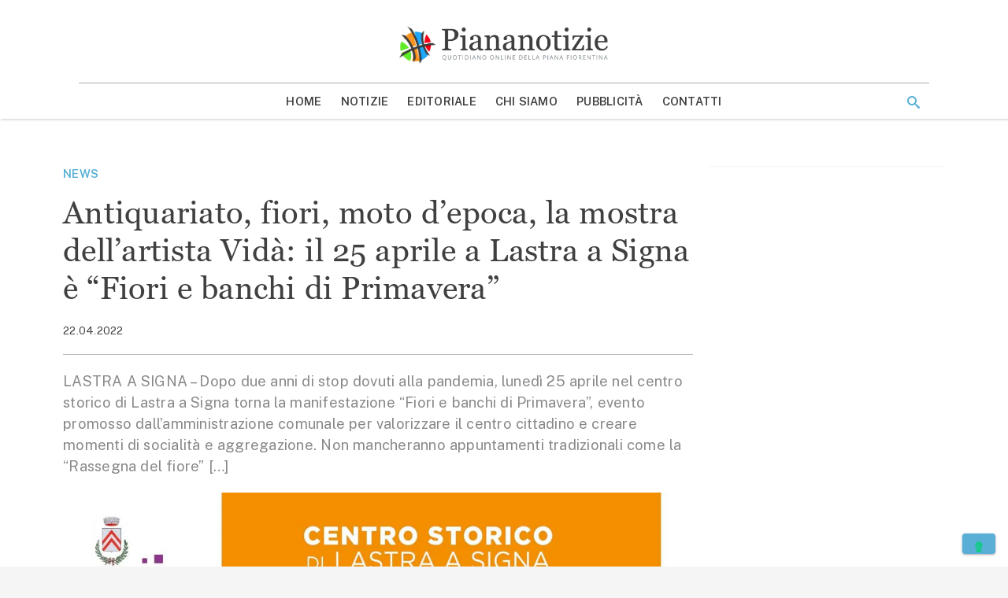

--- FILE ---
content_type: text/html; charset=utf-8
request_url: https://www.google.com/recaptcha/api2/aframe
body_size: 264
content:
<!DOCTYPE HTML><html><head><meta http-equiv="content-type" content="text/html; charset=UTF-8"></head><body><script nonce="eLnLuuOkoENd-UWCF_NmcQ">/** Anti-fraud and anti-abuse applications only. See google.com/recaptcha */ try{var clients={'sodar':'https://pagead2.googlesyndication.com/pagead/sodar?'};window.addEventListener("message",function(a){try{if(a.source===window.parent){var b=JSON.parse(a.data);var c=clients[b['id']];if(c){var d=document.createElement('img');d.src=c+b['params']+'&rc='+(localStorage.getItem("rc::a")?sessionStorage.getItem("rc::b"):"");window.document.body.appendChild(d);sessionStorage.setItem("rc::e",parseInt(sessionStorage.getItem("rc::e")||0)+1);localStorage.setItem("rc::h",'1769100491063');}}}catch(b){}});window.parent.postMessage("_grecaptcha_ready", "*");}catch(b){}</script></body></html>

--- FILE ---
content_type: text/css; charset=UTF-8
request_url: https://www.piananotizie.it/wp-content/themes/piananotizie/dist/css/common.css
body_size: 8158
content:
@charset "UTF-8";
/*! normalize.css v8.0.0 | MIT License | github.com/necolas/normalize.css */
html{line-height:1.15;-webkit-text-size-adjust:100%;box-sizing:border-box}h1{margin:.67em 0}hr{box-sizing:content-box;overflow:visible;background-color:#bababa;border:0;height:2px;width:50px;margin:17px auto}samp{font-family:monospace,monospace;font-size:1em}a{background-color:transparent;color:#59afd6;font-weight:700}abbr[title]{border-bottom:none;-webkit-text-decoration:underline dotted;text-decoration:underline dotted}b,strong{font-weight:bolder}small{font-size:80%}sub,sup{font-size:75%;line-height:0;position:relative;vertical-align:baseline}sub{bottom:-.25em}sup{top:-.5em}img{border-style:none;display:block;margin:10px auto;height:auto;max-width:100%}body,button,input,optgroup,select,textarea{margin:0}button,input{overflow:visible}select{text-transform:none}[type=button],[type=reset],[type=submit],button{-webkit-appearance:button}[type=button]::-moz-focus-inner,[type=reset]::-moz-focus-inner,[type=submit]::-moz-focus-inner,button::-moz-focus-inner{border-style:none;padding:0}[type=button]:-moz-focusring,[type=reset]:-moz-focusring,[type=submit]:-moz-focusring,button:-moz-focusring{outline:1px dotted ButtonText}fieldset{padding:.35em .75em .625em}legend{color:inherit;display:table;max-width:100%;white-space:normal}progress{vertical-align:baseline}textarea{overflow:auto}[type=checkbox],[type=radio],legend{box-sizing:border-box;padding:0}[type=number]::-webkit-inner-spin-button,[type=number]::-webkit-outer-spin-button{height:auto}[type=search]{-webkit-appearance:textfield;outline-offset:-2px}[type=search]::-webkit-search-decoration{-webkit-appearance:none}::-webkit-file-upload-button{-webkit-appearance:button;font:inherit}details{display:block}summary{display:list-item}[hidden],template{display:none}body,input,optgroup{color:#404040}body,button,input,optgroup,select,textarea{font-family:Helvetica,sans-serif;letter-spacing:.25px;word-spacing:.8px;-webkit-font-smoothing:antialiased;-moz-osx-font-smoothing:grayscale}body,input,optgroup,select,textarea{font-size:13.6px;font-size:.85rem;line-height:1.5em}html.fonts-loaded body,html.fonts-loaded button,html.fonts-loaded input,html.fonts-loaded optgroup,html.fonts-loaded select,html.fonts-loaded textarea{font-family:Public Sans}body b,body strong,button b,button strong,input b,input strong,optgroup b,optgroup strong,select b,select strong,textarea b,textarea strong{font-weight:700}@media (-webkit-min-device-pixel-ratio:2),(min-resolution:192dpi){body,button,input,optgroup,select,textarea{font-size:16px;font-size:1rem}}.is-style-pretitle,.is-style-subtitle,.post__tags,.widget_blondie_widget .widget__description,.wp-block-svbk-icon-paragraph em,h1,h2,h3{font-family:Georgia,serif}html.fonts-loaded .is-style-pretitle,html.fonts-loaded .is-style-subtitle,html.fonts-loaded .post__tags,html.fonts-loaded .widget_blondie_widget .widget__description,html.fonts-loaded .wp-block-svbk-icon-paragraph em,html.fonts-loaded h1,html.fonts-loaded h2,html.fonts-loaded h3{font-family:"Georgia W01"}.no-results .page-title,.post__tags a,.search-results .page-title{font-family:Helvetica,sans-serif;letter-spacing:.25px;word-spacing:.8px}html.fonts-loaded .no-results .page-title,html.fonts-loaded .post__tags a,html.fonts-loaded .search-results .page-title{font-family:Public Sans}h1,h2,h3{line-height:1.2em;margin-bottom:20px}.widget_blondie_widget .widget__description,h4,h5,h6{clear:both;line-height:1.2em;margin-bottom:20px;font-weight:700}.is-style-subtitle,h1,h2,h3{clear:both}.is-style-pretitle{clear:both;font-weight:400}.widget_blondie_widget .widget__description,h1,h2,h3{font-weight:400}h1,h2,h3.widget__title{text-transform:uppercase;text-align:center}h1:after,h2:after,h3.widget__title:after{content:'';display:block;background-color:#bababa;width:50px;height:4px;margin:15px auto}h1{font-size:35.2px;font-size:2.2rem}@media screen and (min-width:900px){h1{font-size:40px;font-size:2.5rem}}.wp-block-columns h1,.wp-block-media-text h1,h2{font-size:28.16px;font-size:1.76rem}@media screen and (min-width:900px){.wp-block-columns h1,.wp-block-media-text h1,h2{font-size:32px;font-size:2rem}}.comment-reply-title,.comments-title,.widget-title,.wp-block-svbk-warranty__title,h3{font-size:26px;font-size:1.625rem}h3.section__title{text-align:center}h3.section__title:after,h3.section__title:before{content:'-';margin:0 10px}@media screen and (min-width:900px){h3.section__title{font-size:32px;font-size:2rem}}h4{font-size:20px;font-size:1.25rem}h5{font-size:18px;font-size:1.125rem}h6{font-size:16px;font-size:1rem}.is-style-pretitle,.is-style-subtitle{margin-top:0;margin-bottom:20px;line-height:1.2}.is-style-pretitle,p.is-style-standout{font-size:17.6px;font-size:1.1rem}.is-style-subtitle,.wp-block-svbk-warranty__subtitle{font-size:19.2px;font-size:1.2rem;font-weight:700}@media screen and (min-width:900px){.is-style-subtitle,.wp-block-svbk-warranty__subtitle{font-size:20.8px;font-size:1.3rem}}p{margin-bottom:1.5em}cite,dfn,em,i{font-style:italic}address{margin:0 0 1.5em}code,kbd,pre,tt,var{font-size:15px;font-size:.9375rem}pre{background:#eee;font-family:"Courier 10 Pitch",Courier,monospace;line-height:1.6;margin-bottom:1.6em;max-width:100%;overflow:auto;padding:1.6em}code,kbd,tt,var{font-family:Monaco,Consolas,"Andale Mono","DejaVu Sans Mono",monospace}abbr,acronym{border-bottom:1px dotted #666;cursor:help}ins,mark{background:rgba(89,175,214,.2);text-decoration:none}big{font-size:125%}p.is-style-standout{border-left:3px solid #59afd6;padding-left:15px}p.has-drop-cap:not(:focus):first-letter{font-size:96px;font-size:6rem;padding:0 0 10px}@media screen and (min-width:900px){p.has-drop-cap:not(:focus):first-letter{font-size:128px;font-size:8rem}}em.highlight,em.standout,em.underline-stroke{font-style:normal}em.standout{background:#59afd6;color:#fff}em.underline-stroke{display:inline-block;margin-right:3px}em.underline-stroke:after{content:'';background:url(images/svg/brush-line.svg);background-repeat:no-repeat;display:block;height:7px;margin-top:-4px;margin-bottom:-3px;width:100%}em.highlight{background:rgba(89,175,214,.2)}.wp-block-quote,.wp-block-quote.is-style-large,blockquote{background:rgba(89,175,214,.2);margin-top:20px;margin-bottom:20px;padding:10px 30px;font-style:normal;border:0}.wp-block-quote p,.wp-block-quote.is-style-large p,blockquote p{margin-bottom:15px;font-style:normal}.wp-block-quote cite,.wp-block-quote.is-style-large cite,blockquote cite{font-size:14.4px;font-size:.9rem;color:#888;font-style:normal;display:block;margin-bottom:10px}.wp-block-quote.has-text-align-center,.wp-block-quote.is-style-large.has-text-align-center,blockquote.has-text-align-center{text-align:center}.wp-block-quote.has-text-align-center p,.wp-block-quote.is-style-large.has-text-align-center p,blockquote.has-text-align-center p{max-width:1120px;margin-left:auto;margin-right:auto}.wp-block-pullquote{border:0;margin:0 auto;width:100%;max-width:300px;padding-top:20px;padding-bottom:20px;text-align:left}.wp-block-pullquote.alignfull{max-width:500px}.wp-block-pullquote blockquote{background:0 0;padding:0 40px;margin:0 auto;max-width:740px}.wp-block-pullquote blockquote p{position:relative;font-size:19.2px;font-size:1.2rem}.wp-block-pullquote blockquote p:after,.wp-block-pullquote blockquote p:before{font-size:24px;font-size:1.5rem;opacity:.1;font-style:normal;position:absolute}.wp-block-pullquote blockquote p:before{content:"";left:-38px;top:-10px}html.icons-loaded .flickity-button.next:before,html.icons-loaded .flickity-button.previous:before,html.icons-loaded .menu-social-menu-container li.facebook a:before,html.icons-loaded .menu-social-menu-container li.instagram a:before,html.icons-loaded .menu-social-menu-container li.twitter a:before,html.icons-loaded .post-navigation .nav-next .nav-preview__adjacent:after,html.icons-loaded .post-navigation .nav-previous .nav-preview__adjacent:after,html.icons-loaded .wp-block-pullquote blockquote p:after,html.icons-loaded .wp-block-pullquote blockquote p:before{font-family:"theme-icons"}.wp-block-pullquote blockquote p:after{content:"";right:-38px;bottom:-8px}.wp-block-pullquote blockquote cite{color:#888;display:block;text-transform:none;margin-top:20px}.wp-block-pullquote blockquote cite:before{content:"-";margin-right:5px}@media screen and (min-width:600px){.wp-block-pullquote.alignleft{float:left;margin-right:15px}.wp-block-pullquote.alignright{float:right;margin-left:15px}}.wp-block-pullquote.is-style-solid-color{padding:1px 25px}.wp-block-pullquote.is-style-solid-color blockquote{padding:1px 25px;max-width:none}.wp-block-pullquote.is-style-solid-color blockquote p{font-size:22px;font-size:1.375rem}.screen-reader-text{border:0;clip:rect(1px,1px,1px,1px);-webkit-clip-path:inset(50%);clip-path:inset(50%);height:1px;margin:-1px;overflow:hidden;padding:0;position:absolute!important;width:1px;word-wrap:normal!important}.screen-reader-text:focus{background-color:#f1f1f1;border-radius:3px;box-shadow:0 0 2px 2px rgba(0,0,0,.6);clip:auto!important;-webkit-clip-path:none;clip-path:none;color:#21759b;display:block;font-size:14px;font-size:.875rem;font-weight:700;height:auto;left:5px;line-height:normal;padding:15px 23px 14px;text-decoration:none;top:5px;width:auto;z-index:100000}#content[tabindex="-1"]:focus,.wp-block-gallery[class*=columns] .flickity-enabled:focus{outline:0}#iubenda-cs-banner{position:fixed;bottom:15px;right:15px;left:15px;z-index:99999;background:rgba(0,0,0,.9);color:#fff;font-family:sans-serif;font-size:.8em;font-weight:200;text-align:left}#iubenda-cs-banner a{color:#fff}#iubenda-cs-banner .iubenda-cs-content{max-width:1320px;padding:0 25px 20px;margin:0 auto;position:relative}#iubenda-cs-banner .iubenda-cs-content p:first-of-type{font-size:1.5em;margin-bottom:0;margin-top:0;padding-top:1em}#iubenda-cs-banner .iubenda-cs-close-btn{position:absolute;top:0;right:0;padding:10px;color:#fff;font-size:24px;transition:opacity .2s ease-in-out;text-decoration:none}#iubenda-cs-banner .iubenda-cs-close-btn:hover{opacity:.8}#iubenda-cs-banner .iubenda-banner-content .iubenda-cs-close-btn{font-size:14.4px;font-size:.9rem;right:20px;top:auto;bottom:20px;text-transform:uppercase;border:1px solid #fff;padding:3px 15px}.comment-content .wp-smiley,.entry-content .wp-smiley,.page-content .wp-smiley{border:0;margin-bottom:0;margin-top:0;padding:0}embed,iframe,object{max-width:100%}figcaption{line-height:normal;text-align:left}.wp-block-gallery{margin-top:50px;margin-bottom:50px}.flickity-button svg,.wp-block-gallery .blocks-gallery-item:before{display:none}.wp-block-gallery .blocks-gallery-item figcaption{padding:0 20px}.is-style-flickity,.is-style-flickity-slider{display:block}#main-navigation .menu-item-has-children a,.wp-block-gallery[class*=columns] .flickity-enabled{display:block;position:relative}.wp-block-gallery[class*=columns] .flickity-enabled.is-draggable .flickity-viewport{cursor:-webkit-grab;cursor:grab}.flickity-button{position:absolute;background:0 0;border:0;box-shadow:none;top:0;bottom:40px;cursor:pointer}.flickity-button:before{color:#fff;text-shadow:0 0 5px rgba(0,0,0,.2)}.flickity-button.previous{left:0}.flickity-button.previous:before{font-size:19.2px;font-size:1.2rem;content:""}.flickity-button.next{right:0}.flickity-button.next:before{content:""}.flickity-button:active,.flickity-button:focus,.flickity-button:hover{background:0 0;border:0;box-shadow:none}.flickity-page-dots{color:#fff;text-align:center;padding:0;height:40px;margin:0}.flickity-page-dots li{margin:0 10px 0 0;display:inline-block;line-height:40px;cursor:pointer}.flickity-page-dots li:last-of-type{margin-right:0}.flickity-page-dots li:before{content:"";width:10px;height:10px;border:1px solid #59afd6;border-radius:10px;margin:0;position:relative;bottom:2px}.filter-list li.current-cat a:hover,.flickity-page-dots li.is-selected:before,.select2-results__options li.select2-results__option--highlighted[data-selected],.widget_categories ul li.current-cat a:hover{background:#59afd6}.has-background:not(.has-light-gray-background-color) .flickity-page-dots li:before{border-color:#fff}.has-background:not(.has-light-gray-background-color) .flickity-page-dots li.is-selected:before{background:#fff}img.alignleft{float:left;margin-right:10px}img.alignright{float:right;margin-left:10px}.aspect-ratio,.video,.wp-has-aspect-ratio .wp-block-embed__wrapper{position:relative;padding-bottom:56.25%;height:0}.aspect-ratio iframe,.video iframe,.wp-has-aspect-ratio .wp-block-embed__wrapper iframe{position:absolute;top:0;bottom:0;left:0;right:0;height:100%;width:100%}.has-dark-background-color .wp-block-embed.is-type-video,.has-primary-background-color .wp-block-embed.is-type-video,.has-secondary-background-color .wp-block-embed.is-type-video{border-color:#fff}.wp-block-image img{display:block}.wp-block-image.is-style-rounded img{border-radius:50%}.wp-block-image.is-style-rounded-corners img{border-radius:8px}.widget_svbk_post_archives .archive-year ul li,[id*=piananotizie] p{margin:0}.ad-slot+.ad-slot{margin-top:20px}@media screen and (max-width:600px){.ad-slot-content-leaderboard,.ad-slot-manchette-destra,.ad-slot-masthead,.ad-slot-post-sponsors{margin-left:-20px;margin-right:-20px;clear:both}}.ad-slot-manchette-destra{margin-bottom:10px}.ad-slot-content-leaderboard{margin-top:15px}a:visited{color:#389fce}a:active,a:focus,a:hover{color:#82c3e0}a:focus{outline:thin dotted}a:active,a:hover{outline:0}.post-navigation{margin:50px 0;border-top:1px solid #bababa;border-bottom:1px solid #bababa;padding:40px 0}#content div.sharedaddy .sd-content ul:after,#main div.sharedaddy .sd-content ul:after,.filter-list:after,.post-navigation .nav-links:after,.post-navigation .nav-next:after,.post-navigation .nav-previous:after,.post-navigation:after,.widget_categories ul:after,div.sharedaddy .sd-content ul:after{content:"";display:table;table-layout:fixed;clear:both}.post-navigation .nav-next,.post-navigation .nav-previous{width:100%;box-shadow:0 0 3px rgba(0,0,0,.2)}.post-navigation .nav-next img,.post-navigation .nav-previous img{height:180px;width:100%;font-family:"object-fit:cover";-o-object-fit:cover;object-fit:cover;display:block}.post-navigation .nav-next .nav-preview__adjacent,.post-navigation .nav-previous .nav-preview__adjacent{margin:0;background:#f3f3f3;text-transform:uppercase;font-size:14.4px;font-size:.9rem;position:relative;font-weight:600;display:block;padding:10px}.post-navigation .nav-next .nav-preview__adjacent:after,.post-navigation .nav-previous .nav-preview__adjacent:after{position:absolute;top:50%;transform:translateY(-50%);font-weight:200}.post-navigation .nav-previous{margin-bottom:25px}.post-navigation .nav-next .nav-preview__adjacent{text-align:left}.post-navigation .nav-next .nav-preview__adjacent:after{content:"";right:10px}.post-navigation .nav-previous .nav-preview__adjacent{text-align:right}.post-navigation .nav-previous .nav-preview__adjacent:after{content:"";left:10px}.post-navigation .entry-title{padding:0 15px;margin:10px 0;font-size:20.8px;font-size:1.3rem;text-align:left}.post-navigation .entry-title a{text-decoration:none;color:#404040}.post-navigation .nav-preview__terms{font-weight:200;font-size:12.8px;font-size:.8rem;padding:0 15px;margin:15px 0}#main-navigation .profile-nav .my-account:before,#main-navigation ul li:before,.menu-social-menu-container li:before,.post-navigation .nav-preview__terms:after{display:none}@media screen and (min-width:32em){.post-navigation{margin-bottom:30px}.post-navigation .nav-next,.post-navigation .nav-previous{width:49%}.post-navigation .nav-previous{float:left;margin-bottom:0}.post-navigation .nav-next{float:right}}@media screen and (min-width:64em){.post-navigation .post-thumb.type-post{width:100%}}.menu-social-menu-container{text-align:center}.menu-social-menu-container ul{padding:0;margin:0}.menu-social-menu-container li{display:inline-block}.menu-social-menu-container li a{display:block;width:40px;height:40px;position:relative;text-indent:-9999px;overflow:hidden}.menu-social-menu-container li a:before{position:absolute;top:0;right:0;text-indent:0;width:40px;height:40px;line-height:40px;font-size:27px;font-weight:400}.menu-social-menu-container li.facebook a:before{content:""}.menu-social-menu-container li.instagram a:before{content:""}.menu-social-menu-container li.twitter a:before{content:""}#main-navigation ul{max-width:none}#main-navigation ul li{padding:8px 20px;margin:0}#main-navigation ul li.current-menu-ancestor:not(.cta-item)>a,#main-navigation ul li.current-menu-item:not(.cta-item)>a{border-bottom:3px solid #59afd6}#main-navigation ul li a{font-size:14.4px;font-size:.9rem}#main-navigation ul li a:focus{background:0 0;outline:0}#main-navigation ul li.cta-item a{padding:.6em .8em;border-color:#59afd6;box-shadow:0 0 0 1px transparent;transition:background .15s ease-in-out,box-shadow .15s ease-in-out}#main-navigation ul li.cta-item a,#main-navigation ul li.cta-item a:visited{background-color:#59afd6;color:#fff}#main-navigation ul li.cta-item a:hover{background-color:#82c3e0;color:#fff}#main-navigation ul li.cta-item a:active,#main-navigation ul li.cta-item a:focus{background-color:#389fce;color:#fff}#main-navigation .menu-item-has-children{background-color:transparent;transition:background-color .8s ease}#main-navigation .menu-item-has-children>a:after{content:"";font-size:7.2px;font-size:.45rem;position:absolute;right:0;vertical-align:middle}html.icons-loaded #main-navigation .menu-item-has-children.expanded>a:after,html.icons-loaded #main-navigation .menu-item-has-children>a:after{font-family:"theme-icons"}#main-navigation .menu-item-has-children .sub-menu{display:block;overflow:hidden;max-height:0;transition:max-height .8s ease}#main-navigation .menu-item-has-children .sub-menu li{padding-bottom:0}#main-navigation .menu-item-has-children .sub-menu li a{text-transform:none;font-weight:400;padding:0}#main-navigation .menu-item-has-children .sub-menu li.current-menu-ancestor>a,#main-navigation .menu-item-has-children .sub-menu li.current-menu-item>a{color:#59afd6;border-bottom:none}#main-navigation .menu-item-has-children.expanded{background-color:#f5f5f5}#main-navigation .menu-item-has-children.expanded>a:after{content:""}#main-navigation .menu-item-has-children.expanded .sub-menu{max-height:300px;display:block}@media screen and (min-width:900px){#main-navigation ul li{padding:0}#main-navigation ul li a{transition:color .15s ease-in-out;display:block;padding-left:10px;padding-right:10px}#main-navigation ul li a:hover{color:#59afd6}#main-navigation ul li.cta-item{margin-left:5px}#main-navigation ul li.cta-item a{display:inline}#main-navigation ul li.current-menu-ancestor:not(.cta-item),#main-navigation ul li.current-menu-item:not(.cta-item){position:relative}#main-navigation ul li.current-menu-ancestor:not(.cta-item):after,#main-navigation ul li.current-menu-item:not(.cta-item):after{content:'';display:block;height:3px;width:100%;background:#59afd6}#main-navigation ul li.current-menu-ancestor:not(.cta-item)>a,#main-navigation ul li.current-menu-item:not(.cta-item)>a{border-bottom:none}#main-navigation .menu-item-has-children{transition:none}#main-navigation .menu-item-has-children .sub-menu{display:none;overflow:visible;background-color:#f5f5f5;z-index:10;padding:15px 10px 20px;margin:0;width:190px;text-align:left}#main-navigation .menu-item-has-children .sub-menu li{float:none;margin-bottom:15px}#main-navigation .menu-item-has-children .sub-menu li:last-of-type{margin-bottom:0}#main-navigation .menu-item-has-children .sub-menu li a{line-height:normal}#main-navigation .menu-item-has-children .sub-menu li.current-menu-item:after{display:none}#main-navigation .menu-item-has-children:hover{background-color:#f5f5f5}html.icons-loaded #main-navigation .menu-item-has-children.expanded>a:after,html.icons-loaded #main-navigation .menu-item-has-children:hover>a:after,html.icons-loaded #main-navigation .menu-item-has-children>a:after{font-family:"theme-icons"}#main-navigation .menu-item-has-children:hover .sub-menu{max-height:300px;display:block}#main-navigation .menu-item-has-children.expanded a:after,#main-navigation .menu-item-has-children:hover a:after{color:#59afd6}#main-navigation .menu-item-has-children.expanded>a:after,#main-navigation .menu-item-has-children:hover>a:after,#main-navigation .menu-item-has-children>a:after{content:"";position:static;margin-left:5px}#main-navigation .menu-item-has-children .sub-menu{position:absolute}}#page{position:relative}#page #main-navigation{position:fixed;width:250px;top:0;bottom:0;overflow:auto;box-shadow:0 0 3px transparent}#page.menu-toggled-on #main-navigation{box-shadow:0 0 3px rgba(0,0,0,.2)}@media screen and (min-width:480px){#page #main-navigation{width:300px}}@media screen and (min-width:900px){#page #main-navigation,#page.menu-toggled-on #main-navigation{position:static;width:auto;box-shadow:none;overflow:visible}}.menu-item.login img,.menu-item.logout img{width:20px;height:20px;display:inline-block;vertical-align:middle;background:#ccc;border-radius:50%}.menu-item.login a,.menu-item.login span,.menu-item.logout a,.menu-item.logout span{text-transform:none}#main-navigation .profile-nav,legend{font-size:12.8px;font-size:.8rem}#main-navigation .profile-nav .my-account a{color:#404040;text-decoration:none}#main-navigation .profile-nav .my-account img{border-radius:50%;width:20px;height:20px;margin-right:5px;font-family:"object-fit:cover";-o-object-fit:cover;object-fit:cover;background:#aaa;display:inline-block;vertical-align:middle}#main-navigation .profile-nav .my-account .user-name{text-transform:uppercase}#main-navigation .profile-nav .my-account.current-menu-item a{border-bottom:none}#main-navigation .profile-nav .my-account.current-menu-item .user-name{border-bottom:3px solid #59afd6}#content div.sharedaddy .sd-content ul li:before,#content div.sharedaddy .sd-title:before,#main div.sharedaddy .sd-content ul li:before,#main div.sharedaddy .sd-title:before,.site-footer .sub-menu,.top-header .sub-menu,div.sharedaddy .sd-content ul li:before,div.sharedaddy .sd-title:before{display:none}#content div.sharedaddy,#main div.sharedaddy,div.sharedaddy{padding-top:10px;text-align:center}#content div.sharedaddy .sd-title,#main div.sharedaddy .sd-title,div.sharedaddy .sd-title{font-size:16px;font-size:1rem;margin-bottom:10px;text-transform:uppercase}#content div.sharedaddy .sd-content ul,#main div.sharedaddy .sd-content ul,div.sharedaddy .sd-content ul{margin:0!important;width:100%}#content div.sharedaddy .sd-content ul li,#main div.sharedaddy .sd-content ul li,div.sharedaddy .sd-content ul li{margin:0 5px;text-align:center;display:inline-block}#content div.sharedaddy .sd-content ul li a,#main div.sharedaddy .sd-content ul li a,div.sharedaddy .sd-content ul li a{padding:0;width:40px;height:40px;line-height:40px;margin:0;top:0;display:block;border-radius:50%}#content div.sharedaddy .sd-content ul li a:before,#main div.sharedaddy .sd-content ul li a:before,div.sharedaddy .sd-content ul li a:before{line-height:40px}body,html{height:100%}*,:after,:before{box-sizing:inherit}body{background:#f5f5f5}blockquote,q{quotes:"" ""}blockquote:after,blockquote:before,q:after,q:before{content:""}ol,ul{margin-top:15px;margin-bottom:15px;list-style:none}ol li,ul li{margin-bottom:8px}ol li:before,ul li:before{color:#59afd6}ol li:before{line-height:1em}ul{padding-left:1em}ul li:before{content:"\2022";font-size:1.2em;display:inline-block;width:.55em;margin-left:-.8em;line-height:1em;vertical-align:middle;margin-bottom:.25em}ul.is-style-bullets,ul.is-style-crosses{padding-left:0}ul.is-style-bullets li,ul.is-style-crosses li{margin-bottom:15px;padding-left:33px;text-indent:-16px}ul.is-style-bullets li:before,ul.is-style-crosses li:before{margin-left:0}ul.is-style-bullets li:before{content:"";font-size:19.2px;font-size:1.2rem}html.icons-loaded .button.arrow:after,html.icons-loaded .has-arrow-icon .wp-block-button__link:after,html.icons-loaded .is-style-phone .wp-block-button__link:before,html.icons-loaded .readmore:after,html.icons-loaded .search-submit:after,html.icons-loaded .search-toggle:after,html.icons-loaded .site.search-toggled .search-toggle:after,html.icons-loaded .wp-block-svbk-card__link:after,html.icons-loaded .wp-block-svbk-profile__link:after,html.icons-loaded ul.is-style-bullets li:before,html.icons-loaded ul.is-style-crosses li:before{font-family:"theme-icons"}ul.is-style-crosses li:before{content:"";font-size:16px;font-size:1rem}ol{counter-reset:li;padding-left:1.5em}ol>li{counter-increment:li}ol>li:before{content:"." counter(li);display:inline-block;width:1em;margin-left:-1.5em;margin-right:.5em;text-align:right;direction:rtl}li>ol,li>ul{margin-left:1.5em}dt,ol>li:before{font-weight:600}dd{margin:0 1.5em 1.5em}figure{margin:1em 0}table{margin:0 0 1.5em;width:100%}#secondary{margin-bottom:30px}#secondary .widget,.section__aside .widget-area{background:#f5f5f5;padding:20px;margin-bottom:20px;position:relative}#secondary .widget h2,.section__aside .widget-area h2{margin:0;padding-bottom:5px;text-transform:uppercase;font-size:26px;font-size:1.625rem;display:block}.filter-list,.widget_categories ul{padding:0}.filter-list li,.widget_categories ul li{float:left;margin:0 10px 10px 0}.filter-list li:before,.select2-results__options li:before,.widget_categories ul li:before,.widget_svbk_post_archives .archive-year ul,.widget_svbk_post_archives li:before{display:none}.filter-list li.current-cat a,.widget_categories ul li.current-cat a{background:#59afd6;cursor:default}.filter-list li a,.widget_categories ul li a{font-size:14.4px;font-size:.9rem;background:#aaa;color:#fff;text-decoration:none;padding:.3em 1em;border-radius:5px;display:block;transition:background .2s linear}.filter-list li a:hover,.widget_categories ul li a:hover{background:#888}.widget_categories ul,li>ol,li>ul{margin-bottom:0}.widget_search label{width:calc(100% - 47px)}.widget_svbk_lead_magnet{text-align:center}.widget_svbk_lead_magnet .widget-title{padding:0;border:0;font-size:25.6px;font-size:1.6rem;margin-bottom:10px}.widget_svbk_lead_magnet .subtitle{margin-bottom:15px;font-size:19.2px;font-size:1.2rem}.widget_svbk_lead_magnet .subtitle:after{content:"";display:block;background:#59afd6;height:2px;width:50px;margin:10px auto 0}.widget_svbk_lead_magnet img{height:230px;width:auto;margin:0 auto;display:block}.widget_svbk_lead_magnet .widget-description{margin-top:15px;font-size:20.8px;font-size:1.3rem}.widget_svbk_lead_magnet .button{display:block;margin-top:15px}.widget_svbk_post_archives ul{padding:0;margin-top:5px}.widget_svbk_post_archives .month-name{cursor:pointer}.widget_svbk_post_archives .month-name:after{font-size:12.8px;font-size:.8rem;content:"+";margin-left:10px}.widget_svbk_post_archives .archive-year a{text-decoration:none}.widget_svbk_post_archives .archive-year.expanded .month-name:after{content:"-"}.button,.wp-block-button__link,button,input[type=button],input[type=reset],input[type=submit]{color:#fff}.button,.loadmore__button,.wp-block-button__link,.wp-block-svbk-card__link,button,input[type=button],input[type=reset],input[type=submit]{border-width:2px;border-style:solid;border-color:#59afd6;background:#59afd6;font-size:16px;font-size:1rem;text-transform:uppercase;line-height:1;padding:.7em 1.2em;text-decoration:none;text-align:center;border-radius:4px;font-weight:700;box-shadow:0 1px 3px rgba(0,0,0,.35);transition:background .15s ease-in-out,border .15s ease-in-out,color .15s ease-in-out,box-shadow .15s ease-in-out}.wp-block-svbk-hero__link{border-width:2px;border-style:solid;border-color:#59afd6;color:#fff}.more-link,.readmore,.wp-block-svbk-hero__link{background:#59afd6;font-size:16px;font-size:1rem;text-transform:uppercase;line-height:1;padding:.7em 1.2em;text-decoration:none;text-align:center;border-radius:4px;font-weight:700;box-shadow:0 1px 3px rgba(0,0,0,.35);transition:background .15s ease-in-out,border .15s ease-in-out,color .15s ease-in-out,box-shadow .15s ease-in-out}.button:visited,.wp-block-button__link:visited,button:visited,input[type=button]:visited,input[type=reset]:visited,input[type=submit]:visited{border-color:#59afd6;color:#fff}.loadmore__button:visited,.wp-block-svbk-card__link:visited{border-color:#59afd6}.wp-block-svbk-hero__link:visited{border-color:#59afd6;color:#fff}.more-link:visited,.readmore:visited{border-color:#59afd6}.button:hover,.wp-block-button__link:hover,button:hover,input[type=button]:hover,input[type=reset]:hover,input[type=submit]:hover{background:#82c3e0;border-color:#82c3e0;box-shadow:0 2px 4px rgba(0,0,0,.35);color:#fff;outline:0}.loadmore__button:hover,.wp-block-svbk-card__link:hover{background:#82c3e0;border-color:#82c3e0;box-shadow:0 2px 4px rgba(0,0,0,.35);outline:0}.wp-block-svbk-hero__link:hover{color:#fff}.more-link:hover,.readmore:hover,.wp-block-svbk-hero__link:hover{background:#82c3e0;border-color:#82c3e0;box-shadow:0 2px 4px rgba(0,0,0,.35);outline:0}.button:active,.button:focus,.wp-block-button__link:active,.wp-block-button__link:focus,button:active,button:focus,input[type=button]:active,input[type=button]:focus,input[type=reset]:active,input[type=reset]:focus,input[type=submit]:active,input[type=submit]:focus{border-color:#389fce;background:#389fce;outline:0;box-shadow:0 0 2px rgba(0,0,0,.4);color:#fff}.loadmore__button:active,.loadmore__button:focus,.wp-block-svbk-card__link:active,.wp-block-svbk-card__link:focus{border-color:#389fce;background:#389fce;outline:0;box-shadow:0 0 2px rgba(0,0,0,.4)}.wp-block-svbk-hero__link:active,.wp-block-svbk-hero__link:focus{color:#fff}.more-link:active,.more-link:focus,.readmore:active,.readmore:focus,.wp-block-svbk-hero__link:active,.wp-block-svbk-hero__link:focus{border-color:#389fce;background:#389fce;outline:0;box-shadow:0 0 2px rgba(0,0,0,.4)}.button:disabled,.loadmore__button:disabled,.more-link:disabled,.readmore:disabled,.wp-block-button__link:disabled,.wp-block-svbk-card__link:disabled,.wp-block-svbk-hero__link:disabled,button:disabled,input[type=button]:disabled,input[type=reset]:disabled,input[type=submit]:disabled{opacity:.5}.wp-block-button__link.has-primary-background-color{background:#59afd6;border-color:#59afd6}.wp-block-button__link.has-primary-background-color:hover{background:#82c3e0;border-color:#82c3e0}.wp-block-button__link.has-primary-background-color:active,.wp-block-button__link.has-primary-background-color:focus{background:#45a5d1;border-color:#45a5d1}.wp-block-button__link.has-primary-color{color:#59afd6}.wp-block-button__link.has-secondary-background-color{background:#7edeea;border-color:#7edeea}.wp-block-button__link.has-secondary-background-color:hover{background:#aae9f1;border-color:#aae9f1}.wp-block-button__link.has-secondary-background-color:active,.wp-block-button__link.has-secondary-background-color:focus{background:#68d8e6;border-color:#68d8e6}.wp-block-button__link.has-secondary-color{color:#7edeea}.wp-block-button__link.has-dark-gray-background-color{background:#6b6b6b;border-color:#6b6b6b}.wp-block-button__link.has-dark-gray-background-color:hover{background:#858484;border-color:#858484}.wp-block-button__link.has-dark-gray-background-color:active,.wp-block-button__link.has-dark-gray-background-color:focus{background:#5e5e5e;border-color:#5e5e5e}.wp-block-button__link.has-dark-gray-color{color:#6b6b6b}.wp-block-button__link.has-light-gray-background-color{background:#f3f3f3;border-color:#f3f3f3}.wp-block-button__link.has-light-gray-background-color:hover{background:#fff;border-color:#fff}.wp-block-button__link.has-light-gray-background-color:active,.wp-block-button__link.has-light-gray-background-color:focus{background:#e6e6e6;border-color:#e6e6e6}.wp-block-button__link.has-light-gray-color{color:#f3f3f3}.wp-block-button__link.has-white-background-color,.wp-block-button__link.has-white-background-color:hover{background:#fff;border-color:#fff}.wp-block-button__link.has-white-background-color:active,.wp-block-button__link.has-white-background-color:focus{background:#f2f2f2;border-color:#f2f2f2}.wp-block-button__link.has-white-color{color:#fff}.wp-block-button__link.has-gradient-background-color{border:0;transition:background .15s ease-in-out,color .15s ease-in-out,opacity .15s ease-in-out,box-shadow .15s ease-in-out}.wp-block-button__link.has-gradient-background-color:active,.wp-block-button__link.has-gradient-background-color:focus,.wp-block-button__link.has-gradient-background-color:hover{background-image:linear-gradient(to bottom,#59afd6,#2d8bb6)}.wp-block-button__link.has-gradient-background-color:hover{opacity:.8}.wp-block-button__link.has-gradient-background-color:active,.wp-block-button__link.has-gradient-background-color:focus{opacity:.9}.is-style-outline .wp-block-button__link,.is-style-text-button .wp-block-button__link,.loadmore__button,.testimonial .wp-block-button__link,.wp-block-svbk-card__link,.wp-block-svbk-collapse__button{background:0 0!important;color:#59afd6}.is-style-phone .wp-block-button__link{background:0 0!important}.button.arrow,.more-link,.readmore,.wp-block-svbk-profile__link{background:0 0!important;color:#59afd6}.is-style-outline .wp-block-button__link:visited,.loadmore__button:visited,.wp-block-svbk-card__link:visited,.wp-block-svbk-collapse__button:visited{color:#59afd6}.button.arrow:hover,.is-style-outline .wp-block-button__link.has-primary-color:hover,.is-style-outline .wp-block-button__link:hover,.is-style-text-button .wp-block-button__link.has-primary-color:hover,.is-style-text-button .wp-block-button__link:hover,.loadmore__button:hover,.more-link:hover,.readmore:hover,.testimonial .wp-block-button__link:hover,.wp-block-svbk-card__link:hover,.wp-block-svbk-collapse__button:hover,.wp-block-svbk-profile__link:hover{color:#82c3e0}.button.arrow:active,.button.arrow:focus,.is-style-phone .wp-block-button__link:active,.is-style-text-button .wp-block-button__link:active,.is-style-text-button .wp-block-button__link:focus,.more-link:active,.more-link:focus,.readmore:active,.readmore:focus,.testimonial .wp-block-button__link:active,.testimonial .wp-block-button__link:focus,.wp-block-svbk-profile__link:active,.wp-block-svbk-profile__link:focus{color:#389fce}.is-style-outline .wp-block-button__link.has-primary-color,.is-style-text-button .wp-block-button__link.has-primary-color{color:#59afd6}.is-style-outline .wp-block-button__link.has-primary-color:active,.is-style-outline .wp-block-button__link.has-primary-color:focus,.is-style-text-button .wp-block-button__link.has-primary-color:active,.is-style-text-button .wp-block-button__link.has-primary-color:focus{color:#45a5d1}.is-style-outline .wp-block-button__link.has-secondary-color,.is-style-text-button .wp-block-button__link.has-secondary-color{color:#7edeea}.is-style-outline .wp-block-button__link.has-secondary-color:hover,.is-style-text-button .wp-block-button__link.has-secondary-color:hover{color:#aae9f1}.is-style-outline .wp-block-button__link.has-secondary-color:active,.is-style-outline .wp-block-button__link.has-secondary-color:focus,.is-style-text-button .wp-block-button__link.has-secondary-color:active,.is-style-text-button .wp-block-button__link.has-secondary-color:focus{color:#68d8e6}.is-style-outline .wp-block-button__link.has-dark-gray-color,.is-style-text-button .wp-block-button__link.has-dark-gray-color{color:#6b6b6b}.is-style-outline .wp-block-button__link.has-dark-gray-color:hover,.is-style-text-button .wp-block-button__link.has-dark-gray-color:hover{color:#858484}.is-style-outline .wp-block-button__link.has-dark-gray-color:active,.is-style-outline .wp-block-button__link.has-dark-gray-color:focus,.is-style-text-button .wp-block-button__link.has-dark-gray-color:active,.is-style-text-button .wp-block-button__link.has-dark-gray-color:focus{color:#5e5e5e}.is-style-outline .wp-block-button__link.has-light-gray-color,.is-style-text-button .wp-block-button__link.has-light-gray-color{color:#f3f3f3}.is-style-outline .wp-block-button__link.has-light-gray-color:hover,.is-style-outline .wp-block-button__link.has-white-color,.is-style-text-button .wp-block-button__link.has-light-gray-color:hover,.is-style-text-button .wp-block-button__link.has-white-color{color:#fff}.is-style-outline .wp-block-button__link.has-light-gray-color:active,.is-style-outline .wp-block-button__link.has-light-gray-color:focus,.is-style-text-button .wp-block-button__link.has-light-gray-color:active,.is-style-text-button .wp-block-button__link.has-light-gray-color:focus{color:#e6e6e6}.is-style-outline .wp-block-button__link.has-white-color:hover,.is-style-text-button .wp-block-button__link.has-white-color:hover{color:#fff}.is-style-outline .wp-block-button__link.has-white-color:active,.is-style-outline .wp-block-button__link.has-white-color:focus,.is-style-text-button .wp-block-button__link.has-white-color:active,.is-style-text-button .wp-block-button__link.has-white-color:focus{color:#f2f2f2}.is-style-outline .wp-block-button__link,.loadmore__button,.wp-block-svbk-card__link,.wp-block-svbk-collapse__button{box-shadow:0 0 0 1px transparent}.is-style-outline .wp-block-button__link:hover,.loadmore__button:hover,.wp-block-svbk-card__link:hover,.wp-block-svbk-collapse__button:hover{box-shadow:0 0 0 1px #82c3e0}.is-style-outline .wp-block-button__link:active,.is-style-outline .wp-block-button__link:focus,.loadmore__button:active,.loadmore__button:focus,.wp-block-svbk-card__link:active,.wp-block-svbk-card__link:focus,.wp-block-svbk-collapse__button:active,.wp-block-svbk-collapse__button:focus{color:#389fce;box-shadow:0 0 0 1px #389fce}.is-style-outline .wp-block-button__link.has-primary-color,.loadmore__button.has-primary-color,.wp-block-svbk-card__link.has-primary-color,.wp-block-svbk-collapse__button.has-primary-color{border-color:#59afd6}.is-style-outline .wp-block-button__link.has-primary-color:hover,.loadmore__button.has-primary-color:hover,.wp-block-svbk-card__link.has-primary-color:hover,.wp-block-svbk-collapse__button.has-primary-color:hover{border-color:#82c3e0;box-shadow:0 0 0 1px #82c3e0}.is-style-outline .wp-block-button__link.has-primary-color:active,.is-style-outline .wp-block-button__link.has-primary-color:focus,.loadmore__button.has-primary-color:active,.loadmore__button.has-primary-color:focus,.wp-block-svbk-card__link.has-primary-color:active,.wp-block-svbk-card__link.has-primary-color:focus,.wp-block-svbk-collapse__button.has-primary-color:active,.wp-block-svbk-collapse__button.has-primary-color:focus{border-color:#45a5d1;box-shadow:0 0 0 1px #45a5d1}.is-style-outline .wp-block-button__link.has-secondary-color,.loadmore__button.has-secondary-color,.wp-block-svbk-card__link.has-secondary-color,.wp-block-svbk-collapse__button.has-secondary-color{border-color:#7edeea}.is-style-outline .wp-block-button__link.has-secondary-color:hover,.loadmore__button.has-secondary-color:hover,.wp-block-svbk-card__link.has-secondary-color:hover,.wp-block-svbk-collapse__button.has-secondary-color:hover{border-color:#aae9f1;box-shadow:0 0 0 1px #aae9f1}.is-style-outline .wp-block-button__link.has-secondary-color:active,.is-style-outline .wp-block-button__link.has-secondary-color:focus,.loadmore__button.has-secondary-color:active,.loadmore__button.has-secondary-color:focus,.wp-block-svbk-card__link.has-secondary-color:active,.wp-block-svbk-card__link.has-secondary-color:focus,.wp-block-svbk-collapse__button.has-secondary-color:active,.wp-block-svbk-collapse__button.has-secondary-color:focus{border-color:#68d8e6;box-shadow:0 0 0 1px #68d8e6}.is-style-outline .wp-block-button__link.has-dark-gray-color,.loadmore__button.has-dark-gray-color,.wp-block-svbk-card__link.has-dark-gray-color,.wp-block-svbk-collapse__button.has-dark-gray-color{border-color:#6b6b6b}.is-style-outline .wp-block-button__link.has-dark-gray-color:hover,.loadmore__button.has-dark-gray-color:hover,.wp-block-svbk-card__link.has-dark-gray-color:hover,.wp-block-svbk-collapse__button.has-dark-gray-color:hover{border-color:#858484;box-shadow:0 0 0 1px #858484}.is-style-outline .wp-block-button__link.has-dark-gray-color:active,.is-style-outline .wp-block-button__link.has-dark-gray-color:focus,.loadmore__button.has-dark-gray-color:active,.loadmore__button.has-dark-gray-color:focus,.wp-block-svbk-card__link.has-dark-gray-color:active,.wp-block-svbk-card__link.has-dark-gray-color:focus,.wp-block-svbk-collapse__button.has-dark-gray-color:active,.wp-block-svbk-collapse__button.has-dark-gray-color:focus{border-color:#5e5e5e;box-shadow:0 0 0 1px #5e5e5e}.is-style-outline .wp-block-button__link.has-light-gray-color,.loadmore__button.has-light-gray-color,.wp-block-svbk-card__link.has-light-gray-color,.wp-block-svbk-collapse__button.has-light-gray-color{border-color:#f3f3f3}.is-style-outline .wp-block-button__link.has-light-gray-color:hover,.loadmore__button.has-light-gray-color:hover,.wp-block-svbk-card__link.has-light-gray-color:hover,.wp-block-svbk-collapse__button.has-light-gray-color:hover{border-color:#fff;box-shadow:0 0 0 1px #fff}.is-style-outline .wp-block-button__link.has-light-gray-color:active,.is-style-outline .wp-block-button__link.has-light-gray-color:focus,.loadmore__button.has-light-gray-color:active,.loadmore__button.has-light-gray-color:focus,.wp-block-svbk-card__link.has-light-gray-color:active,.wp-block-svbk-card__link.has-light-gray-color:focus,.wp-block-svbk-collapse__button.has-light-gray-color:active,.wp-block-svbk-collapse__button.has-light-gray-color:focus{border-color:#e6e6e6;box-shadow:0 0 0 1px #e6e6e6}.is-style-outline .wp-block-button__link.has-white-color,.loadmore__button.has-white-color,.wp-block-svbk-card__link.has-white-color,.wp-block-svbk-collapse__button.has-white-color{border-color:#fff}.is-style-outline .wp-block-button__link.has-white-color:hover,.loadmore__button.has-white-color:hover,.wp-block-svbk-card__link.has-white-color:hover,.wp-block-svbk-collapse__button.has-white-color:hover{border-color:#fff;box-shadow:0 0 0 1px #fff}.is-style-outline .wp-block-button__link.has-white-color:active,.is-style-outline .wp-block-button__link.has-white-color:focus,.loadmore__button.has-white-color:active,.loadmore__button.has-white-color:focus,.wp-block-svbk-card__link.has-white-color:active,.wp-block-svbk-card__link.has-white-color:focus,.wp-block-svbk-collapse__button.has-white-color:active,.wp-block-svbk-collapse__button.has-white-color:focus{border-color:#f2f2f2;box-shadow:0 0 0 1px #f2f2f2}.button.arrow,.is-style-phone .wp-block-button__link,.is-style-text-button .wp-block-button__link,.more-link,.readmore,.testimonial .wp-block-button__link,.wp-block-svbk-profile__link{border:0;box-shadow:none}.button.arrow:active,.button.arrow:focus,.button.arrow:hover,.is-style-phone .wp-block-button__link:active,.is-style-phone .wp-block-button__link:focus,.is-style-phone .wp-block-button__link:hover,.is-style-text-button .wp-block-button__link:active,.is-style-text-button .wp-block-button__link:focus,.is-style-text-button .wp-block-button__link:hover,.more-link:active,.more-link:focus,.more-link:hover,.readmore:active,.readmore:focus,.readmore:hover,.testimonial .wp-block-button__link:active,.testimonial .wp-block-button__link:focus,.testimonial .wp-block-button__link:hover,.wp-block-svbk-profile__link:active,.wp-block-svbk-profile__link:focus,.wp-block-svbk-profile__link:hover{box-shadow:none}.button.arrow:visited,.is-style-phone .wp-block-button__link:visited,.is-style-text-button .wp-block-button__link:visited,.more-link:visited,.readmore:visited,.testimonial .wp-block-button__link:visited,.wp-block-svbk-profile__link:visited{color:#59afd6}.button.arrow,.is-style-text-button .wp-block-button__link{padding-left:0;padding-right:0}.is-style-phone .wp-block-button__link{font-size:20.8px;font-size:1.3rem;padding:0;color:#59afd6}.is-style-phone .wp-block-button__link:focus,.is-style-phone .wp-block-button__link:hover{background:0 0}.is-style-phone .wp-block-button__link:hover{color:#82c3e0}.is-style-phone .wp-block-button__link:focus{color:#45a5d1}.is-style-phone .wp-block-button__link:before{content:"";margin-right:15px;vertical-align:middle}.button.arrow:after,.has-arrow-icon .wp-block-button__link:after,.readmore:after,.wp-block-svbk-card__link:after,.wp-block-svbk-profile__link:after{content:"";font-size:11.2px;font-size:.7rem;vertical-align:middle;margin-left:8px;position:relative;bottom:1px}.button.arrow{display:block;margin:20px auto;max-width:280px}input[type=checkbox],input[type=color],input[type=date],input[type=datetime-local],input[type=datetime],input[type=email],input[type=month],input[type=number],input[type=password],input[type=radio],input[type=range],input[type=search],input[type=tel],input[type=text],input[type=time],input[type=url],input[type=week],textarea{-webkit-appearance:none;-moz-appearance:none;appearance:none}input[type=color],input[type=date],input[type=datetime-local],input[type=datetime],input[type=email],input[type=month],input[type=number],input[type=password],input[type=range],input[type=search],input[type=tel],input[type=text],input[type=time],input[type=url],input[type=week],select{display:block;color:#666;border:1px solid #ccc;border-radius:3px;transition:border-color .1s linear;width:100%;padding:9px 10px;height:40px;text-align:left;vertical-align:middle;background:#fff}textarea{display:block;color:#666;border:1px solid #ccc;border-radius:3px;transition:border-color .1s linear;width:100%;padding:9px 10px;text-align:left;vertical-align:middle;background:#fff}input[type=color]:focus,input[type=date]:focus,input[type=datetime-local]:focus,input[type=datetime]:focus,input[type=email]:focus,input[type=month]:focus,input[type=number]:focus,input[type=password]:focus,input[type=range]:focus,input[type=search]:focus,input[type=tel]:focus,input[type=text]:focus,input[type=time]:focus,input[type=url]:focus,input[type=week]:focus,select:focus,textarea:focus{color:#111;border:1px solid #59afd6}.select2-results__options li:focus,.select2-selection:focus,input[type=color]:active,input[type=color]:focus,input[type=color]:hover,input[type=date]:active,input[type=date]:focus,input[type=date]:hover,input[type=datetime-local]:active,input[type=datetime-local]:focus,input[type=datetime-local]:hover,input[type=datetime]:active,input[type=datetime]:focus,input[type=datetime]:hover,input[type=email]:active,input[type=email]:focus,input[type=email]:hover,input[type=month]:active,input[type=month]:focus,input[type=month]:hover,input[type=number]:active,input[type=number]:focus,input[type=number]:hover,input[type=password]:active,input[type=password]:focus,input[type=password]:hover,input[type=range]:active,input[type=range]:focus,input[type=range]:hover,input[type=search]:active,input[type=search]:focus,input[type=search]:hover,input[type=tel]:active,input[type=tel]:focus,input[type=tel]:hover,input[type=text]:active,input[type=text]:focus,input[type=text]:hover,input[type=time]:active,input[type=time]:focus,input[type=time]:hover,input[type=url]:active,input[type=url]:focus,input[type=url]:hover,input[type=week]:active,input[type=week]:focus,input[type=week]:hover,select:active,select:focus,select:hover,textarea:active,textarea:focus,textarea:hover{outline:0}input[type=color].error,input[type=date].error,input[type=datetime-local].error,input[type=datetime].error,input[type=email].error,input[type=month].error,input[type=number].error,input[type=password].error,input[type=range].error,input[type=search].error,input[type=tel].error,input[type=text].error,input[type=time].error,input[type=url].error,input[type=week].error,select.error,textarea.error{border-color:#e2401c}::-webkit-input-placeholder{color:#bbb}::-moz-placeholder{color:#bbb}:-ms-input-placeholder{color:#bbb}:-moz-placeholder{color:#bbb}textarea{height:auto;min-height:60px;max-width:100%}label{font-weight:700;padding:8px 12px 4px 0;font-size:14.4px;font-size:.9rem;overflow-wrap:break-word;display:inline-block}input[type=checkbox],input[type=radio],label{vertical-align:middle}input[type=checkbox]+span,input[type=radio]+span{font-weight:400;padding-left:9px;vertical-align:middle}input[type=radio]{border-radius:50%;border:2px solid #fff;box-shadow:0 0 0 2px #ccc;position:relative;margin-right:5px;height:1em;width:1em;cursor:pointer}input[type=radio]:checked{box-shadow:0 0 0 2px #59afd6;background-color:#59afd6}input[type=checkbox]{border:2px solid #ccc;height:1.25em;width:1.25em;border-radius:3px;border-color:#59afd6;background-image:url(images/svg/check.svg);background-repeat:no-repeat;background-size:80%;background-position:-999px;overflow:hidden;cursor:pointer}input[type=checkbox]:checked{background-position:center}select{position:relative;padding-right:50px}.select2-container .select2-selection.select2-selection--single{height:40px}.select2-container .select2-selection.select2-selection--single .select2-selection__arrow,.select2-container .select2-selection.select2-selection--single .select2-selection__rendered{line-height:40px;height:40px}.select2-results__options li{font-size:13.6px;font-size:.85rem;padding-top:3px;padding-bottom:3px;margin-bottom:0}input[type=submit]{margin-bottom:18px;width:100%;cursor:pointer}.fn-date-picker .pika-lendar .pika-next,.fn-date-picker .pika-lendar .pika-prev{box-shadow:none;border-radius:0}.fn-date-picker .pika-lendar .pika-button{border-radius:0;box-shadow:none!important;background:0 0!important}.fn-date-picker .pika-lendar .pika-button:hover{background:#f3f3f3!important;color:#666!important}.fn-date-picker .pika-lendar .is-selected .pika-button{background:#59afd6!important;box-shadow:none!important}.fn-date-picker .pika-lendar .is-today .pika-button{color:#59afd6!important}.search-form{display:flex}.search-form label{padding:0;flex-grow:1}.site-header .search-form{padding:20px 20px 25px;background-color:#59afd6;margin-bottom:10px}.site-header .search-form .search-field{border-color:#fff;color:#fff}.site-header .search-form .search-field::-moz-placeholder{color:rgba(255,255,255,.7)}.site-header .search-form .search-field:-ms-input-placeholder{color:rgba(255,255,255,.7)}.site-header .search-form .search-field::placeholder{color:rgba(255,255,255,.7)}.site-header .search-form .search-submit{border-color:#59afd6}.site-header .search-form .search-submit:after{color:#fff}@media screen and (min-width:900px){.site-header .search-form{display:none;border-radius:4px;box-shadow:1px 3px 4px rgba(0,0,0,.3)}.site-header .search-form .search-field{width:400px}.site-header .search-form.visible{display:block;position:fixed;top:100px;left:50%;transform:translateX(-50%);padding:30px 30px 40px;width:506px;z-index:9999}}.site.search-toggled{position:relative}.site.search-toggled:after{content:'';background:rgba(0,0,0,.8);position:absolute;top:0;bottom:0;right:0;left:0;width:100%;height:100%;z-index:999}.site.search-toggled .search-toggle{position:fixed;top:53px;left:calc(50% + 212px);z-index:9999}.site.search-toggled .search-toggle:after{content:"";color:#fff}.search-form .search-field{background:0 0;border:0;border-width:0 0 1px;border-style:solid;border-color:#59afd6;border-radius:0;padding:0}.search-form .search-field:focus{border-width:0 0 2px}.search-submit,.search-toggle{background:0 0;border:0;padding:0;box-shadow:none;height:40px;width:40px;text-indent:-999px;overflow:hidden;position:relative;font-weight:400;cursor:pointer}.search-submit:after,.search-toggle:after{content:"";width:40px;height:40px;line-height:40px;text-align:center;text-indent:0;position:absolute;right:0;top:0;color:#59afd6}.search-submit:focus,.search-submit:hover,.search-toggle:focus,.search-toggle:hover{background:0 0;border:0;padding:0;box-shadow:none}.search-toggle,.wp-block-hubspot-form .wp-block-hubspot-form__title:after{display:none}@media screen and (min-width:900px){.search-toggle{display:block;position:absolute;right:20px;height:50px}.search-toggle:after{height:50px;line-height:50px}}.wp-block-hubspot-form{text-align:center}.wp-block-hubspot-form__content,.wp-block-hubspot-form__form,.wp-block-hubspot-form__subtitle,.wp-block-hubspot-form__title{max-width:600px;margin-left:auto;margin-right:auto}.wp-block-hubspot-form__form{margin-top:30px}.wp-block-hubspot-form .wp-block-hubspot-form__title{font-size:24px;font-size:1.5rem;margin-top:0;margin-bottom:10px;text-transform:none}.wp-block-hubspot-form .wp-block-hubspot-form__subtitle{font-size:20.8px;font-size:1.3rem;font-weight:700;margin:10px 0}.wp-block-hubspot-form .wp-block-hubspot-form__content{margin-bottom:15px}.wp-block-hubspot-form.has-background{padding:30px 20px 20px}
/*# sourceMappingURL=maps/common.css.map */


--- FILE ---
content_type: application/javascript; charset=UTF-8
request_url: https://www.piananotizie.it/wp-content/themes/piananotizie/dist/js/theme.min.js?ver=latest
body_size: 246
content:
!function(t){t(".search-toggle").click(function(e){t(".search-form").toggleClass("visible"),t(".site").toggleClass("search-toggled"),e.preventDefault()}),t(".menu-item-has-children > a").on("click",function(){t(this).parent("li").toggleClass("expanded")}),t(".archive-year .month-name").on("click",function(){t(this).next("ul").slideToggle().parent(".archive-year").toggleClass("expanded")}),t(".loadmore").on("click",".loadmore__button",function(e){e.preventDefault();var o=t(this),a=o.closest(".loadmore");a.addClass("loading"),t.get(o.attr("href")+" #main",function(e){var n=t(e);a.append(n.find(".hentry")).removeClass("loading");var i=n.find(".navigation .nav-previous a");i.length&&(o.attr("href",i.attr("href")),a.append(o)),t(document.body).trigger("post-load")}),o.detach()}),t(document).ready(function(){t(".countdown").each(function(){var e=t(this).data("expires");if(t.isNumeric(e))e+=(new Date).getTime();else{if(!e)return;e=new Date(e)}var o=parseInt(t(this).data("persist"));if(o){var a=t(this).attr("id")+"_expires",n=function(t){var e=("; "+document.cookie).split("; "+t+"=");if(2==e.length)return e.pop().split(";").shift()}(a);if(n)e=n;else{var i=new Date;i.setTime(i.getTime()+60*o*60*1e3),document.cookie=a+"="+e+"; expires="+i}}var s=t(this).html();t(this).countdown(e,function(e){t(this).addClass("countdown--running"),e.elapsed?(t(this).addClass("countdown--elapsed"),t(this).removeClass("countdown--running")):t(this).html(e.strftime(s))})}),t(".wp-block-svbk-collapse__trigger").on("click",function(){var e=t(this).closest(".wp-block-svbk-collapse");e.find(".wp-block-svbk-collapse__content").slideToggle(500,function(){e.toggleClass("wp-block-svbk-collapse--open")})});var e=new Date,o=new Date("04/04/2012");t(".date-goto").each(function(){for(var a=t(this),n=e.getFullYear(),i=o.getFullYear(),s=n;s>=i;s--)t(".date-goto__year",a).append('<option value="'+s+'">'+s+"</option>");for(var l=1;l<=12;l++)t(".date-goto__month",a).append('<option value="'+String(l).padStart(2,"0")+'">'+l+"</option>");for(var r=1;r<=31;r++)t(".date-goto__day",a).append('<option value="'+String(r).padStart(2,"0")+'">'+r+"</option>")}).on("submit",function(e){e.preventDefault();var o=t(".date-goto__year",this).val()+t(".date-goto__month",this).val()+t(".date-goto__day",this).val();window.location.href=window.location.origin+"/?m="+o})})}(jQuery);